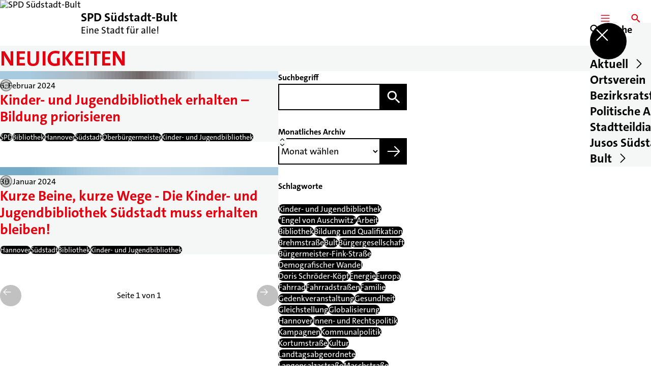

--- FILE ---
content_type: text/html; charset=UTF-8
request_url: https://spd-suedstadt-bult.de/meldungen/p4?tag=kinder-und-jugendbibliothek
body_size: 81052
content:
<!DOCTYPE html>
<html class="no-js t-spd-2023" lang="de">
<head>
  <meta charset="utf-8">
  <meta name="viewport" content="width=device-width, initial-scale=1.0">

  <title>Neuigkeiten - SPD Südstadt-Bult</title>

  <script>
    document.documentElement.className = document.documentElement.className.replace(/(\s|^)no-js(\s|$)/, '$1js$2');
  </script>

  <link href="https://spd-suedstadt-bult.de/assets/stylesheets/main.752d0a1414.css" rel="stylesheet">
  <link href="https://spd-suedstadt-bult.de/feed.rss" rel="alternate" type="application/rss+xml" title="RSS-Feed">
  <link href="https://spdlink.de/UOMdVrVxHd7a" rel="shortlink" type="text/html">
  <link href="https://spd-suedstadt-bult.de/meldungen" rel="canonical">

  <script type="module" src="https://spd-suedstadt-bult.de/assets/javascripts/main.84c069ab84.js" crossorigin></script>

  <meta property="og:description" content="">
  <meta property="og:image" content="https://spd-suedstadt-bult.de/_/social-media-preview/meldungen.jpg">
  <meta property="og:image:alt" content="Logo des SPD-Ortsvereins Hannover Südstadt-Bult">
  <meta property="og:image:height" content="630">
  <meta property="og:image:width" content="1200">
  <meta property="og:locale" content="de">
  <meta property="og:site_name" content="SPD Südstadt-Bult">
  <meta property="og:title" content="Neuigkeiten">
  <meta property="og:type" content="website">
  <meta property="og:url" content="https://spd-suedstadt-bult.de/meldungen">
  <meta name="robots" content="index, max-snippet:[120], max-image-preview:[large]">
  <meta name="twitter:card" content="summary_large_image">

</head>

<body id="top">
        <a class="skip-link" href="#content">Zum Inhalt springen</a>

    
    
    <div class="site" id="site">
        <div class="site__header" role="banner">
      
<div id="header" class="header header--left header--with-logo">
  <div class="header__inner">
          <div class="header__sender">
                  <a class="header__logo" href="https://spd-suedstadt-bult.de/">
            
            <img class="header__logo-img" src="https://spd-suedstadt-bult.de/_/uploads/spdOrtsvereinSuedstadtBult/SPD-Logo-Hannover-Suedstadt-Bult.png?w=180&amp;h=180&amp;fit=crop&amp;c=1&amp;s=d4a31520cd3d1392f0e158a5236fa4f1" srcset="https://spd-suedstadt-bult.de/_/uploads/spdOrtsvereinSuedstadtBult/SPD-Logo-Hannover-Suedstadt-Bult.png?w=0&amp;h=360&amp;fit=crop&amp;c=1&amp;s=5890134553c38671639f2fb643978224 2x" width="180" height="180" alt="SPD Südstadt-Bult">
          </a>
        
                            
          <div class="header__text">
                          <span class="header__title">SPD Südstadt-Bult</span>
            
                          <span class="header__subtitle">Eine Stadt für alle!</span>
                      </div>
              </div>
    
    <div class="header__actions">
              <div class="header__menu" role="navigation">
          <a id="header-open-menu" class="header__button" href="https://spd-suedstadt-bult.de/sitemap">
            <svg class="icon icon--menu header__button-icon" viewBox="0 0 200 200" aria-hidden="true"><use xlink:href="/assets/icons/icons.1b8bf5e959.svg#icon-menu"></use>
</svg>
            <span class="header__button-text">Menü</span>
          </a>

          
<div id="header-menu" class="menu" aria-label="Menü" aria-hidden="true" data-menu-trigger-id="header-open-menu">
  
  <div class="menu__backdrop" data-a11y-dialog-hide></div>

  <div class="menu__close">
    <button class="icon-button" type="button" title="Menü schließen" data-a11y-dialog-hide><span class="icon-button__icon">
      <span class="icon-button__icon-icon"><svg class="icon icon--cross" viewBox="0 0 200 200" aria-hidden="true"><use xlink:href="/assets/icons/icons.1b8bf5e959.svg#icon-cross"></use>
</svg></span></span></button>
  </div>

  <div class="menu__menu" role="document">
    <div class="menu__menu-outer">
      <div class="menu__menu-inner">
        <div class="menu__search">
          <button class="icon-button" type="button" data-a11y-dialog-hide data-overlay="header-search"><span class="icon-button__icon">
      <span class="icon-button__icon-icon"><svg class="icon icon--search" viewBox="0 0 200 200" aria-hidden="true"><use xlink:href="/assets/icons/icons.1b8bf5e959.svg#icon-search"></use>
</svg></span>&#65279;</span><span class="icon-button__text u-underline">Suche</span></button>
        </div>

        <ul class="menu__items">
                      <li class="menu__item">
                            
              <button class="icon-button menu__link" type="button" aria-haspopup="true" aria-expanded="false" aria-controls="header-menu-submenu-1" data-menu-open-submenu data-menu-level="1"><span class="icon-button__text u-underline">Aktuell</span><span class="icon-button__icon">&#65279;<span class="icon-button__icon-icon"><svg class="icon icon--caret-right" viewBox="0 0 200 200" aria-hidden="true"><use xlink:href="/assets/icons/icons.1b8bf5e959.svg#icon-caret-right"></use>
</svg></span>
    </span></button>

                                  <div class="menu__submenu" id="header-menu-submenu-1" hidden>
      <div class="menu__submenu-meta">
        <button class="icon-button" type="button" data-menu-close-submenu><span class="icon-button__icon">
      <span class="icon-button__icon-icon"><svg class="icon icon--arrow-left" viewBox="0 0 200 200" aria-hidden="true"><use xlink:href="/assets/icons/icons.1b8bf5e959.svg#icon-arrow-left"></use>
</svg></span>&#65279;</span><span class="icon-button__text u-underline">Zurück</span></button>

              </div>

      <ul class="menu__submenu-items" role="list">
                  <li class="menu__submenu-item">
                                                            
            
            <span class="menu__submenu-link menu__submenu-link--mobile">
              <a class="icon-button" href="https://spd-suedstadt-bult.de/meldungen" data-menu-level="2"><span class="icon-button__text u-underline">Nachrichten</span></a>
            </span>

            <span class="menu__submenu-link menu__submenu-link--desktop">
              <a class="link-tile link-tile--internal" href="https://spd-suedstadt-bult.de/meldungen" data-menu-level="2">
  
  <span class="link-tile__text u-underline">Nachrichten</span>
</a>
            </span>

                      </li>
                  <li class="menu__submenu-item">
                                                            
            
            <span class="menu__submenu-link menu__submenu-link--mobile">
              <a class="icon-button" href="https://spd-suedstadt-bult.de/termine" data-menu-level="2"><span class="icon-button__text u-underline">Termine</span></a>
            </span>

            <span class="menu__submenu-link menu__submenu-link--desktop">
              <a class="link-tile link-tile--internal" href="https://spd-suedstadt-bult.de/termine" data-menu-level="2">
  
  <span class="link-tile__text u-underline">Termine</span>
</a>
            </span>

                      </li>
                  <li class="menu__submenu-item">
                                                            
            
            <span class="menu__submenu-link menu__submenu-link--mobile">
              <a class="icon-button" href="https://spd-suedstadt-bult.de/hier-links" data-menu-level="2"><span class="icon-button__text u-underline">hier links...</span></a>
            </span>

            <span class="menu__submenu-link menu__submenu-link--desktop">
              <a class="link-tile link-tile--internal" href="https://spd-suedstadt-bult.de/hier-links" data-menu-level="2">
  
  <span class="link-tile__text u-underline">hier links...</span>
</a>
            </span>

                      </li>
              </ul>
    </div>
  
                          </li>
                      <li class="menu__item">
                            
              <button class="icon-button menu__link" type="button" aria-haspopup="true" aria-expanded="false" aria-controls="header-menu-submenu-2" data-menu-open-submenu data-menu-level="1"><span class="icon-button__text u-underline">Ortsverein</span><span class="icon-button__icon">&#65279;<span class="icon-button__icon-icon"><svg class="icon icon--caret-right" viewBox="0 0 200 200" aria-hidden="true"><use xlink:href="/assets/icons/icons.1b8bf5e959.svg#icon-caret-right"></use>
</svg></span>
    </span></button>

                                  <div class="menu__submenu" id="header-menu-submenu-2" hidden>
      <div class="menu__submenu-meta">
        <button class="icon-button" type="button" data-menu-close-submenu><span class="icon-button__icon">
      <span class="icon-button__icon-icon"><svg class="icon icon--arrow-left" viewBox="0 0 200 200" aria-hidden="true"><use xlink:href="/assets/icons/icons.1b8bf5e959.svg#icon-arrow-left"></use>
</svg></span>&#65279;</span><span class="icon-button__text u-underline">Zurück</span></button>

              </div>

      <ul class="menu__submenu-items" role="list">
                  <li class="menu__submenu-item">
                                                            
            
            <span class="menu__submenu-link menu__submenu-link--mobile">
              <a class="icon-button" href="https://spd-suedstadt-bult.de/ortsvereinsvorstand" data-menu-level="2"><span class="icon-button__text u-underline">Ortsvereinsvorstand</span></a>
            </span>

            <span class="menu__submenu-link menu__submenu-link--desktop">
              <a class="link-tile link-tile--internal" href="https://spd-suedstadt-bult.de/ortsvereinsvorstand" data-menu-level="2">
  
  <span class="link-tile__text u-underline">Ortsvereinsvorstand</span>
</a>
            </span>

                      </li>
                  <li class="menu__submenu-item">
                                                            
                                      
            <span class="menu__submenu-link menu__submenu-link--mobile">
              <button class="icon-button" type="button" data-menu-level="2" aria-haspopup="true" aria-expanded="false" aria-controls="header-menu-submenu-2-2" data-menu-open-submenu><span class="icon-button__text u-underline">Neumitglieder AG</span><span class="icon-button__icon">&#65279;<span class="icon-button__icon-icon"><svg class="icon icon--caret-right" viewBox="0 0 200 200" aria-hidden="true"><use xlink:href="/assets/icons/icons.1b8bf5e959.svg#icon-caret-right"></use>
</svg></span>
    </span></button>
            </span>

            <span class="menu__submenu-link menu__submenu-link--desktop">
              <button class="link-tile link-tile--" type="button" data-menu-level="2" aria-haspopup="true" aria-expanded="false" aria-controls="header-menu-submenu-2-2" data-menu-open-submenu>
  
  <span class="link-tile__text u-underline">Neumitglieder AG</span>
</button>
            </span>

                              <div class="menu__submenu" id="header-menu-submenu-2-2" hidden>
      <div class="menu__submenu-meta">
        <button class="icon-button" type="button" data-menu-close-submenu><span class="icon-button__icon">
      <span class="icon-button__icon-icon"><svg class="icon icon--arrow-left" viewBox="0 0 200 200" aria-hidden="true"><use xlink:href="/assets/icons/icons.1b8bf5e959.svg#icon-arrow-left"></use>
</svg></span>&#65279;</span><span class="icon-button__text u-underline">Zurück</span></button>

                  <div class="menu__breadcrumb">
            <ul class="menu__breadcrumb-items"><li class="menu__breadcrumb-item">Neumitglieder AG</li></ul>
          </div>
              </div>

      <ul class="menu__submenu-items" role="list">
                  <li class="menu__submenu-item">
                                                            
            
            <span class="menu__submenu-link menu__submenu-link--mobile">
              <a class="icon-button" href="https://spd-suedstadt-bult.de/mitglieder-ag" data-menu-level="3"><span class="icon-button__text u-underline">Übersicht</span></a>
            </span>

            <span class="menu__submenu-link menu__submenu-link--desktop">
              <a class="link-tile link-tile--internal" href="https://spd-suedstadt-bult.de/mitglieder-ag" data-menu-level="3">
  
  <span class="link-tile__text u-underline">Übersicht</span>
</a>
            </span>

                      </li>
                  <li class="menu__submenu-item">
                                                            
            
            <span class="menu__submenu-link menu__submenu-link--mobile">
              <a class="icon-button" href="https://spd-suedstadt-bult.de/mitglieder-ag/neumitglieder" data-menu-level="3"><span class="icon-button__text u-underline">Neumitglieder</span></a>
            </span>

            <span class="menu__submenu-link menu__submenu-link--desktop">
              <a class="link-tile link-tile--internal" href="https://spd-suedstadt-bult.de/mitglieder-ag/neumitglieder" data-menu-level="3">
  
  <span class="link-tile__text u-underline">Neumitglieder</span>
</a>
            </span>

                      </li>
              </ul>
    </div>
  
                      </li>
              </ul>
    </div>
  
                          </li>
                      <li class="menu__item">
                            
              <button class="icon-button menu__link" type="button" aria-haspopup="true" aria-expanded="false" aria-controls="header-menu-submenu-3" data-menu-open-submenu data-menu-level="1"><span class="icon-button__text u-underline">Bezirksratsfraktion</span><span class="icon-button__icon">&#65279;<span class="icon-button__icon-icon"><svg class="icon icon--caret-right" viewBox="0 0 200 200" aria-hidden="true"><use xlink:href="/assets/icons/icons.1b8bf5e959.svg#icon-caret-right"></use>
</svg></span>
    </span></button>

                                  <div class="menu__submenu" id="header-menu-submenu-3" hidden>
      <div class="menu__submenu-meta">
        <button class="icon-button" type="button" data-menu-close-submenu><span class="icon-button__icon">
      <span class="icon-button__icon-icon"><svg class="icon icon--arrow-left" viewBox="0 0 200 200" aria-hidden="true"><use xlink:href="/assets/icons/icons.1b8bf5e959.svg#icon-arrow-left"></use>
</svg></span>&#65279;</span><span class="icon-button__text u-underline">Zurück</span></button>

              </div>

      <ul class="menu__submenu-items" role="list">
                  <li class="menu__submenu-item">
                                                            
            
            <span class="menu__submenu-link menu__submenu-link--mobile">
              <a class="icon-button" href="https://spd-suedstadt-bult.de/bezirksratsfraktion" data-menu-level="2"><span class="icon-button__text u-underline">Übersicht</span></a>
            </span>

            <span class="menu__submenu-link menu__submenu-link--desktop">
              <a class="link-tile link-tile--internal" href="https://spd-suedstadt-bult.de/bezirksratsfraktion" data-menu-level="2">
  
  <span class="link-tile__text u-underline">Übersicht</span>
</a>
            </span>

                      </li>
                  <li class="menu__submenu-item">
                                                            
            
            <span class="menu__submenu-link menu__submenu-link--mobile">
              <a class="icon-button" href="https://spd-suedstadt-bult.de/bezirksratsfraktion/pressemitteilungen" data-menu-level="2"><span class="icon-button__text u-underline">Pressemitteilungen</span></a>
            </span>

            <span class="menu__submenu-link menu__submenu-link--desktop">
              <a class="link-tile link-tile--internal" href="https://spd-suedstadt-bult.de/bezirksratsfraktion/pressemitteilungen" data-menu-level="2">
  
  <span class="link-tile__text u-underline">Pressemitteilungen</span>
</a>
            </span>

                      </li>
                  <li class="menu__submenu-item">
                                                            
            
            <span class="menu__submenu-link menu__submenu-link--mobile">
              <a class="icon-button" href="https://spd-suedstadt-bult.de/bezirksratsfraktion/arbeitsschwerpunkte" data-menu-level="2"><span class="icon-button__text u-underline">Arbeitsschwerpunkte</span></a>
            </span>

            <span class="menu__submenu-link menu__submenu-link--desktop">
              <a class="link-tile link-tile--internal" href="https://spd-suedstadt-bult.de/bezirksratsfraktion/arbeitsschwerpunkte" data-menu-level="2">
  
  <span class="link-tile__text u-underline">Arbeitsschwerpunkte</span>
</a>
            </span>

                      </li>
              </ul>
    </div>
  
                          </li>
                      <li class="menu__item">
                            
              <button class="icon-button menu__link" type="button" aria-haspopup="true" aria-expanded="false" aria-controls="header-menu-submenu-4" data-menu-open-submenu data-menu-level="1"><span class="icon-button__text u-underline">Politische Arbeit</span><span class="icon-button__icon">&#65279;<span class="icon-button__icon-icon"><svg class="icon icon--caret-right" viewBox="0 0 200 200" aria-hidden="true"><use xlink:href="/assets/icons/icons.1b8bf5e959.svg#icon-caret-right"></use>
</svg></span>
    </span></button>

                                  <div class="menu__submenu" id="header-menu-submenu-4" hidden>
      <div class="menu__submenu-meta">
        <button class="icon-button" type="button" data-menu-close-submenu><span class="icon-button__icon">
      <span class="icon-button__icon-icon"><svg class="icon icon--arrow-left" viewBox="0 0 200 200" aria-hidden="true"><use xlink:href="/assets/icons/icons.1b8bf5e959.svg#icon-arrow-left"></use>
</svg></span>&#65279;</span><span class="icon-button__text u-underline">Zurück</span></button>

              </div>

      <ul class="menu__submenu-items" role="list">
                  <li class="menu__submenu-item">
                                                            
            
            <span class="menu__submenu-link menu__submenu-link--mobile">
              <a class="icon-button" href="https://spd-suedstadt-bult.de/ratsmitglieder" data-menu-level="2"><span class="icon-button__text u-underline">Ratsmitglieder</span></a>
            </span>

            <span class="menu__submenu-link menu__submenu-link--desktop">
              <a class="link-tile link-tile--internal" href="https://spd-suedstadt-bult.de/ratsmitglieder" data-menu-level="2">
  
  <span class="link-tile__text u-underline">Ratsmitglieder</span>
</a>
            </span>

                      </li>
                  <li class="menu__submenu-item">
                                                            
            
            <span class="menu__submenu-link menu__submenu-link--mobile">
              <a class="icon-button" href="https://spd-suedstadt-bult.de/regionsabgeordneter" data-menu-level="2"><span class="icon-button__text u-underline">Regionsabgeordneter</span></a>
            </span>

            <span class="menu__submenu-link menu__submenu-link--desktop">
              <a class="link-tile link-tile--internal" href="https://spd-suedstadt-bult.de/regionsabgeordneter" data-menu-level="2">
  
  <span class="link-tile__text u-underline">Regionsabgeordneter</span>
</a>
            </span>

                      </li>
                  <li class="menu__submenu-item">
                                                            
            
            <span class="menu__submenu-link menu__submenu-link--mobile">
              <a class="icon-button" href="https://adis-ahmetovic.de" target="_blank" rel="noopener noreferrer" data-menu-level="2"><span class="icon-button__text u-underline">Adis Ahmetović - Mitglied des Bundestages</span></a>
            </span>

            <span class="menu__submenu-link menu__submenu-link--desktop">
              <a class="link-tile link-tile--external" href="https://adis-ahmetovic.de" target="_blank" rel="noopener noreferrer" data-menu-level="2">
      <span class="link-tile__icon"><svg class="icon icon--external-link" viewBox="0 0 200 200" aria-hidden="true"><use xlink:href="/assets/icons/icons.1b8bf5e959.svg#icon-external-link"></use>
</svg></span>
  
  <span class="link-tile__text u-underline">Adis Ahmetović - Mitglied des Bundestages</span>
</a>
            </span>

                      </li>
                  <li class="menu__submenu-item">
                                                            
            
            <span class="menu__submenu-link menu__submenu-link--mobile">
              <a class="icon-button" href="https://bernd-lange.de" target="_blank" rel="noopener noreferrer" data-menu-level="2"><span class="icon-button__text u-underline">Bernd Lange - Mitglied des Europäischen Parlaments</span></a>
            </span>

            <span class="menu__submenu-link menu__submenu-link--desktop">
              <a class="link-tile link-tile--external" href="https://bernd-lange.de" target="_blank" rel="noopener noreferrer" data-menu-level="2">
      <span class="link-tile__icon"><svg class="icon icon--external-link" viewBox="0 0 200 200" aria-hidden="true"><use xlink:href="/assets/icons/icons.1b8bf5e959.svg#icon-external-link"></use>
</svg></span>
  
  <span class="link-tile__text u-underline">Bernd Lange - Mitglied des Europäischen Parlaments</span>
</a>
            </span>

                      </li>
                  <li class="menu__submenu-item">
                                                            
            
            <span class="menu__submenu-link menu__submenu-link--mobile">
              <a class="icon-button" href="https://stefan-politze.de" target="_blank" rel="noopener noreferrer" data-menu-level="2"><span class="icon-button__text u-underline">Stefan Politze - Mitglied des Landtages</span></a>
            </span>

            <span class="menu__submenu-link menu__submenu-link--desktop">
              <a class="link-tile link-tile--external" href="https://stefan-politze.de" target="_blank" rel="noopener noreferrer" data-menu-level="2">
      <span class="link-tile__icon"><svg class="icon icon--external-link" viewBox="0 0 200 200" aria-hidden="true"><use xlink:href="/assets/icons/icons.1b8bf5e959.svg#icon-external-link"></use>
</svg></span>
  
  <span class="link-tile__text u-underline">Stefan Politze - Mitglied des Landtages</span>
</a>
            </span>

                      </li>
                  <li class="menu__submenu-item">
                                                            
            
            <span class="menu__submenu-link menu__submenu-link--mobile">
              <a class="icon-button" href="https://schroeder-koepf.de" target="_blank" rel="noopener noreferrer" data-menu-level="2"><span class="icon-button__text u-underline">Doris Schröder-Köpf - Mitglied des Landtages</span></a>
            </span>

            <span class="menu__submenu-link menu__submenu-link--desktop">
              <a class="link-tile link-tile--external" href="https://schroeder-koepf.de" target="_blank" rel="noopener noreferrer" data-menu-level="2">
      <span class="link-tile__icon"><svg class="icon icon--external-link" viewBox="0 0 200 200" aria-hidden="true"><use xlink:href="/assets/icons/icons.1b8bf5e959.svg#icon-external-link"></use>
</svg></span>
  
  <span class="link-tile__text u-underline">Doris Schröder-Köpf - Mitglied des Landtages</span>
</a>
            </span>

                      </li>
              </ul>
    </div>
  
                          </li>
                      <li class="menu__item">
                            
              <a class="icon-button menu__link" href="https://spd-suedstadt-bult.de/stadtteildialog" data-menu-level="1"><span class="icon-button__text u-underline">Stadtteildialog</span></a>

                          </li>
                      <li class="menu__item">
                            
              <button class="icon-button menu__link" type="button" aria-haspopup="true" aria-expanded="false" aria-controls="header-menu-submenu-6" data-menu-open-submenu data-menu-level="1"><span class="icon-button__text u-underline">Jusos Südstadt-Bult</span><span class="icon-button__icon">&#65279;<span class="icon-button__icon-icon"><svg class="icon icon--caret-right" viewBox="0 0 200 200" aria-hidden="true"><use xlink:href="/assets/icons/icons.1b8bf5e959.svg#icon-caret-right"></use>
</svg></span>
    </span></button>

                                  <div class="menu__submenu" id="header-menu-submenu-6" hidden>
      <div class="menu__submenu-meta">
        <button class="icon-button" type="button" data-menu-close-submenu><span class="icon-button__icon">
      <span class="icon-button__icon-icon"><svg class="icon icon--arrow-left" viewBox="0 0 200 200" aria-hidden="true"><use xlink:href="/assets/icons/icons.1b8bf5e959.svg#icon-arrow-left"></use>
</svg></span>&#65279;</span><span class="icon-button__text u-underline">Zurück</span></button>

              </div>

      <ul class="menu__submenu-items" role="list">
                  <li class="menu__submenu-item">
                                                            
            
            <span class="menu__submenu-link menu__submenu-link--mobile">
              <a class="icon-button" href="https://spd-suedstadt-bult.de/jusos-suedstadt-bult" data-menu-level="2"><span class="icon-button__text u-underline">Übersicht</span></a>
            </span>

            <span class="menu__submenu-link menu__submenu-link--desktop">
              <a class="link-tile link-tile--internal" href="https://spd-suedstadt-bult.de/jusos-suedstadt-bult" data-menu-level="2">
  
  <span class="link-tile__text u-underline">Übersicht</span>
</a>
            </span>

                      </li>
                  <li class="menu__submenu-item">
                                                            
            
            <span class="menu__submenu-link menu__submenu-link--mobile">
              <a class="icon-button" href="https://spd-suedstadt-bult.de/jusos-suedstadt-bult/positionspapiere" data-menu-level="2"><span class="icon-button__text u-underline">Positionspapiere</span></a>
            </span>

            <span class="menu__submenu-link menu__submenu-link--desktop">
              <a class="link-tile link-tile--internal" href="https://spd-suedstadt-bult.de/jusos-suedstadt-bult/positionspapiere" data-menu-level="2">
  
  <span class="link-tile__text u-underline">Positionspapiere</span>
</a>
            </span>

                      </li>
                  <li class="menu__submenu-item">
                                                            
            
            <span class="menu__submenu-link menu__submenu-link--mobile">
              <a class="icon-button" href="https://spd-suedstadt-bult.de/jusos-suedstadt-bult/antifaschismus-1" data-menu-level="2"><span class="icon-button__text u-underline">Antifaschismus</span></a>
            </span>

            <span class="menu__submenu-link menu__submenu-link--desktop">
              <a class="link-tile link-tile--internal" href="https://spd-suedstadt-bult.de/jusos-suedstadt-bult/antifaschismus-1" data-menu-level="2">
  
  <span class="link-tile__text u-underline">Antifaschismus</span>
</a>
            </span>

                      </li>
                  <li class="menu__submenu-item">
                                                            
            
            <span class="menu__submenu-link menu__submenu-link--mobile">
              <a class="icon-button" href="https://spd-suedstadt-bult.de/jusos-suedstadt-bult/links-zu-anderen-juso-agen" data-menu-level="2"><span class="icon-button__text u-underline">Links zu anderen Juso-Agen</span></a>
            </span>

            <span class="menu__submenu-link menu__submenu-link--desktop">
              <a class="link-tile link-tile--internal" href="https://spd-suedstadt-bult.de/jusos-suedstadt-bult/links-zu-anderen-juso-agen" data-menu-level="2">
  
  <span class="link-tile__text u-underline">Links zu anderen Juso-Agen</span>
</a>
            </span>

                      </li>
              </ul>
    </div>
  
                          </li>
                  </ul>
      </div>
    </div>

      </div>
</div>
        </div>
      
              <div class="header__search" role="search">
          <a class="header__button" data-overlay="header-search" href="https://spd-suedstadt-bult.de/suche">
            <svg class="icon icon--search header__button-icon" viewBox="0 0 200 200" aria-hidden="true"><use xlink:href="/assets/icons/icons.1b8bf5e959.svg#icon-search"></use>
</svg>
            <span class="header__button-text">Suche</span>
          </a>

          

<div id="header-search" class="overlay search-overlay" aria-label="Suche" aria-hidden="true" data-overlay-destroy-after-close="false" data-overlay-redirect-after-close="false">
  <div class="overlay__backdrop" data-a11y-dialog-hide></div>

  <div class="overlay__overlay u-inverted" role="document">
    <div class="overlay__bar">
      
      <button class="icon-button overlay__close" type="button" title="Schließen" data-a11y-dialog-hide disabled><span class="icon-button__icon">
      <span class="icon-button__icon-icon"><svg class="icon icon--cross" viewBox="0 0 200 200" aria-hidden="true"><use xlink:href="/assets/icons/icons.1b8bf5e959.svg#icon-cross"></use>
</svg></span></span></button>
    </div>

    <div class="overlay__content">
                  <div class="search-overlay__form">
      
<form id="header-search-search" class="input-form" action="https://spd-suedstadt-bult.de/suche" method="get" enctype="multipart/form-data" accept-charset="utf-8" data-hx-post="https://spd-suedstadt-bult.de/actions/_spdplus/search/render" data-hx-trigger="keyup changed delay:0.2s throttle:0.4s from:(find input)" data-hx-select=".search-overlay__content" data-hx-target=".search-overlay__content" data-hx-swap="innerHTML" data-hx-indicator="closest .search-overlay" data-hx-vals="{&quot;SPDPLUS_CSRF_TOKEN&quot;:&quot;dDAlZAh-lz-QHLCNYYcK9iFXgC8s-F-GqVOYiyzLTYh9P5Q-1_EvtyJfQjxsOrpR4mTe2RbjZphCPLZJFL8pwPoX0Lwah33_J3rHB6TBRoM=&quot;}">
  
  
  

  
  <div class="input-form__field">
    

<div id="header-search-search-field" class="field">
      <label class="field__label u-hidden-visually" for="header-search-search-field-control">
      <span class="label">Suchbegriff</span>
    </label>
  
  
  
  
      <div class="field__controls field__controls--stacked">
              <div class="field__control">
          <div class="input">
        <input class="input__input input__input--search" id="header-search-search-field-control" name="q" type="search" />

    </div>
        </div>
          </div>
  
  
  </div>
  </div>

  <div class="input-form__button">
    
<button class="button" type="submit" title="Suchen">
      <span class="button__icon">
      <svg class="icon icon--search" viewBox="0 0 200 200" aria-hidden="true"><use xlink:href="/assets/icons/icons.1b8bf5e959.svg#icon-search"></use>
</svg>    </span>
  
  
  </button>
  </div>
</form>
    </div>

    <div class="search-overlay__content">
      
      <div class="loading search-overlay__loading"></div>
    </div>
  
          </div>
  </div>
</div>
        </div>
          </div>
  </div>
</div>
    </div>

        <main id="content" class="site__content">
              <div id="p2508066" lang="de" class="page">
  
      <div class="page__header">
      
      <div class="page__head">
        <div class="page__heading">
                      <div class="page__headline">
              <h1 class="headline"><span class="headline__text">Neuigkeiten</span></h1>
            </div>
          
          
                  </div>

              </div>
    </div>
  
  <div class="page__inner">
    
    <div class="page__readspeaker rs_skip rs_preserve" hidden>
      <div id="readspeaker_button1" class="rsbtn">
        
        <a rel="nofollow" class="rsbtn_play" accesskey="L" title="Um den Text anzuh&ouml;ren, verwenden Sie bitte ReadSpeaker webReader" href="https://app-eu.readspeaker.com/cgi-bin/rsent?customerid=11021&amp;lang=de&amp;readid=p2508066&amp;url=https%3A//spd-suedstadt-bult.de/meldungen">
          <span class="rsbtn_left rsimg rspart"><span class="rsbtn_text"><span>Vorlesen</span></span></span>
          <span class="rsbtn_right rsimg rsplay rspart"></span>
        </a>
      </div>
    </div>

    <div class="page__content">
      <div class="page__blocks">
                                      
                    <div id="c8756596" class="page__block page__block--feature" data-block-type="archive" data-block-theme="transparent">
                          



    






    
    
  

  
        
<div id="c8756596-archive" class="archive">
  
  
          <div class="archive__content">
      
              <div class="archive__teasers">
                      <div class="archive__teaser">
              <article class="teaser teaser--image">
  
  <div class="teaser__inner">
          <div class="teaser__image">
        <picture class="image" style="background-image: url([data-uri])">
  <img class="image__img" src="https://spd-suedstadt-bult.de/_/uploads/spdOrtsvereinSuedstadtBult/01_Persoenlicheiten/Y80_7303_Petra_Adolph_OV_Suedstadt-Bult_Internet_2021-07-25-225150_mtne_2024-02-21-222708_awhx.jpg?w=785&amp;h=440&amp;fit=crop&amp;c=1&amp;s=ad59258afeb9e921bc4f673c00b9e72e" srcset="https://spd-suedstadt-bult.de/_/uploads/spdOrtsvereinSuedstadtBult/01_Persoenlicheiten/Y80_7303_Petra_Adolph_OV_Suedstadt-Bult_Internet_2021-07-25-225150_mtne_2024-02-21-222708_awhx.jpg?w=1570&amp;h=880&amp;fit=crop&amp;c=1&amp;s=b49de40b0563acd17afd35aed99a3f87 2x" width="785" height="440" alt="Y80 7303 Petra Adolph OV Suedstadt Bult Internet 2021 07 25 225150 mtne" loading="lazy" />
</picture>

                  <div class="teaser__copyright">
            
<div class="copyright">
      <button class="copyright__button" type="button" title="Bildrechte" aria-pressed="false">
      <svg class="icon icon--copyright" viewBox="0 0 200 200" aria-hidden="true"><use xlink:href="/assets/icons/icons.1b8bf5e959.svg#icon-copyright"></use>
</svg>    </button>

    <div class="copyright__tooltip u-tooltip" tabindex="0" role="tooltip" hidden data-floating-placements="left,right">
      <span class="copyright__tooltip-text">Blickpunkt Photodesign Bödeker</span>
    </div>
  </div>
          </div>
              </div>
    
    <div class="teaser__content">
              <div class="teaser__meta">
                      <time class="teaser__date" datetime="2024-02-06">6. Februar 2024</time>
          
                  </div>
      
                      
        <a class="teaser__headline u-overlay-link" href="https://spd-suedstadt-bult.de/meldungen/kinder-und-jugendbibliothek-erhalten-bildung-priorisieren">
          <h2 class="headline"><span class="headline__text u-underline">Kinder- und Jugendbibliothek erhalten – Bildung priorisieren</span></h2>
        </a>
      
      
      
              <div class="teaser__tags">
          <div class="tags">
  
  <ul class="tags__tags" role="list">
          <li class="tags__tag">
        <p class="tag">
  SPD
</p>
      </li>
          <li class="tags__tag">
        <p class="tag">
  Bibliothek
</p>
      </li>
          <li class="tags__tag">
        <p class="tag">
  Hannover
</p>
      </li>
          <li class="tags__tag">
        <p class="tag">
  Südstadt
</p>
      </li>
          <li class="tags__tag">
        <p class="tag">
  Oberbürgermeister
</p>
      </li>
          <li class="tags__tag">
        <p class="tag">
  Kinder- und Jugendbibliothek
</p>
      </li>
      </ul>
</div>
        </div>
          </div>
  </div>
</article>
            </div>
                      <div class="archive__teaser">
              <article class="teaser teaser--image">
  
  <div class="teaser__inner">
          <div class="teaser__image">
        <picture class="image" style="background-image: url([data-uri])">
  <img class="image__img" src="https://spd-suedstadt-bult.de/_/uploads/spdOrtsvereinSuedstadtBult/01_Persoenlicheiten/Y80_2076_Lothar_Pollaehne_OV_Suedstadt-Bult_Internet.jpg?w=785&amp;h=440&amp;fit=crop&amp;c=1&amp;s=163d5905af881ba4674ba7b449915005" srcset="https://spd-suedstadt-bult.de/_/uploads/spdOrtsvereinSuedstadtBult/01_Persoenlicheiten/Y80_2076_Lothar_Pollaehne_OV_Suedstadt-Bult_Internet.jpg?w=1335&amp;h=748&amp;fit=crop&amp;c=1&amp;s=ede7c4036af8ae83eadd0a03475d2f45 2x" width="785" height="440" alt="Lothar Pollähne" loading="lazy" />
</picture>

                  <div class="teaser__copyright">
            
<div class="copyright">
      <button class="copyright__button" type="button" title="Bildrechte" aria-pressed="false">
      <svg class="icon icon--copyright" viewBox="0 0 200 200" aria-hidden="true"><use xlink:href="/assets/icons/icons.1b8bf5e959.svg#icon-copyright"></use>
</svg>    </button>

    <div class="copyright__tooltip u-tooltip" tabindex="0" role="tooltip" hidden data-floating-placements="left,right">
      <span class="copyright__tooltip-text">© Blickpunkt Photodesign, Bödeker</span>
    </div>
  </div>
          </div>
              </div>
    
    <div class="teaser__content">
              <div class="teaser__meta">
                      <time class="teaser__date" datetime="2024-01-30">30. Januar 2024</time>
          
                  </div>
      
                      
        <a class="teaser__headline u-overlay-link" href="https://spd-suedstadt-bult.de/meldungen/kurze-beine-kurze-wege-die-kinder-und-jugendbibliothek-suedstadt-muss-erhalten-bleiben">
          <h2 class="headline"><span class="headline__text u-underline">Kurze Beine, kurze Wege  - Die Kinder- und Jugendbibliothek Südstadt muss erhalten bleiben!</span></h2>
        </a>
      
      
      
              <div class="teaser__tags">
          <div class="tags">
  
  <ul class="tags__tags" role="list">
          <li class="tags__tag">
        <p class="tag">
  Hannover
</p>
      </li>
          <li class="tags__tag">
        <p class="tag">
  Südstadt
</p>
      </li>
          <li class="tags__tag">
        <p class="tag">
  Bibliothek
</p>
      </li>
          <li class="tags__tag">
        <p class="tag">
  Kinder- und Jugendbibliothek
</p>
      </li>
      </ul>
</div>
        </div>
          </div>
  </div>
</article>
            </div>
                  </div>
      
              <div class="archive__pagination">
          <div id="pagination-92359-21787" class="pagination">
  <div class="pagination__button">
    <button class="icon-button" type="button" title="Vorherige Seite" disabled><span class="icon-button__icon">
      <span class="icon-button__icon-icon"><svg class="icon icon--arrow-left" viewBox="0 0 200 200" aria-hidden="true"><use xlink:href="/assets/icons/icons.1b8bf5e959.svg#icon-arrow-left"></use>
</svg></span></span></button>
  </div>

  <div class="pagination__current">Seite 1 von 1</div>

  <div class="pagination__button">
    <button class="icon-button" type="button" title="Nächste Seite" disabled><span class="icon-button__icon">
      <span class="icon-button__icon-icon"><svg class="icon icon--arrow-right" viewBox="0 0 200 200" aria-hidden="true"><use xlink:href="/assets/icons/icons.1b8bf5e959.svg#icon-arrow-right"></use>
</svg></span></span></button>
  </div>
</div>
        </div>
          </div>
  
        <div class="archive__sidebar">
      
              <div class="archive__filters">
                      <div class="archive__filter">
                                
<form id="c8756596-archive-filter-1" class="input-form" action="#c8756596" method="get" enctype="multipart/form-data" accept-charset="utf-8">
  
  
  

      
      <input type="hidden" name="tag" value="kinder-und-jugendbibliothek">
      
      <input type="hidden" name="sort" value="score">
      <input type="hidden" name="types[]" value="news">
      <input type="hidden" name="view" value="all">
      <input type="hidden" name="period" value="*">
  
  <div class="input-form__field">
    

<div id="c8756596-archive-filter-1-field" class="field">
      <label class="field__label" for="c8756596-archive-filter-1-field-control">
      <span class="label">Suchbegriff</span>
    </label>
  
  
  
  
      <div class="field__controls field__controls--stacked">
              <div class="field__control">
          <div class="input">
        <input class="input__input input__input--search" id="c8756596-archive-filter-1-field-control" name="q" value="" type="search" />

    </div>
        </div>
          </div>
  
  
  </div>
  </div>

  <div class="input-form__button">
    
<button class="button" type="submit" title="Suchen">
      <span class="button__icon">
      <svg class="icon icon--search" viewBox="0 0 200 200" aria-hidden="true"><use xlink:href="/assets/icons/icons.1b8bf5e959.svg#icon-search"></use>
</svg>    </span>
  
  
  </button>
  </div>
</form>

                            </div>
                      <div class="archive__filter">
                                
<form id="c8756596-archive-filter-2" class="input-form" action="#c8756596" method="get" enctype="multipart/form-data" accept-charset="utf-8">
  
  
  

      
      <input type="hidden" name="tag" value="kinder-und-jugendbibliothek">
      
      <input type="hidden" name="sort" value="score">
      <input type="hidden" name="types[]" value="news">
      <input type="hidden" name="view" value="all">
      <input type="hidden" name="period" value="*">
  
  <div class="input-form__field">
    

<div id="c8756596-archive-filter-2-field" class="field">
      <label class="field__label" for="c8756596-archive-filter-2-field-control">
      <span class="label">Monatliches Archiv</span>
    </label>
  
  
  
  
      <div class="field__controls field__controls--stacked">
              <div class="field__control">
          <div class="input">
        <select class="input__input input__input--select" id="c8756596-archive-filter-2-field-control" name="month">
                  <option class="input__option input__option--reset" value="">Monat wählen</option>
                              <option class="input__option" value="01-2026">Januar 2026 (1)</option>
                                        <option class="input__option" value="08-2025">August 2025 (1)</option>
                                        <option class="input__option" value="05-2025">Mai 2025 (1)</option>
                                        <option class="input__option" value="09-2024">September 2024 (1)</option>
                                        <option class="input__option" value="07-2024">Juli 2024 (1)</option>
                                        <option class="input__option" value="02-2024">Februar 2024 (2)</option>
                                        <option class="input__option" value="01-2024">Januar 2024 (1)</option>
                                        <option class="input__option" value="11-2023">November 2023 (1)</option>
                                        <option class="input__option" value="04-2023">April 2023 (1)</option>
                                        <option class="input__option" value="09-2022">September 2022 (2)</option>
                                        <option class="input__option" value="08-2022">August 2022 (1)</option>
                                        <option class="input__option" value="03-2022">März 2022 (1)</option>
                                        <option class="input__option" value="02-2022">Februar 2022 (2)</option>
                                        <option class="input__option" value="12-2021">Dezember 2021 (1)</option>
                                        <option class="input__option" value="11-2021">November 2021 (1)</option>
                                        <option class="input__option" value="10-2021">Oktober 2021 (2)</option>
                                        <option class="input__option" value="08-2021">August 2021 (1)</option>
                                        <option class="input__option" value="07-2021">Juli 2021 (2)</option>
                                        <option class="input__option" value="06-2021">Juni 2021 (6)</option>
                                        <option class="input__option" value="05-2021">Mai 2021 (2)</option>
                                        <option class="input__option" value="04-2021">April 2021 (1)</option>
                                        <option class="input__option" value="03-2021">März 2021 (3)</option>
                                        <option class="input__option" value="02-2021">Februar 2021 (2)</option>
                                        <option class="input__option" value="01-2021">Januar 2021 (3)</option>
                                        <option class="input__option" value="11-2020">November 2020 (1)</option>
                                        <option class="input__option" value="10-2020">Oktober 2020 (2)</option>
                                        <option class="input__option" value="06-2020">Juni 2020 (2)</option>
                                        <option class="input__option" value="05-2020">Mai 2020 (2)</option>
                                        <option class="input__option" value="04-2020">April 2020 (5)</option>
                                        <option class="input__option" value="03-2020">März 2020 (1)</option>
                                        <option class="input__option" value="11-2019">November 2019 (2)</option>
                                        <option class="input__option" value="09-2019">September 2019 (2)</option>
                                        <option class="input__option" value="08-2019">August 2019 (4)</option>
                                        <option class="input__option" value="07-2019">Juli 2019 (3)</option>
                                        <option class="input__option" value="06-2019">Juni 2019 (1)</option>
                                        <option class="input__option" value="05-2019">Mai 2019 (2)</option>
                                        <option class="input__option" value="04-2019">April 2019 (2)</option>
                                        <option class="input__option" value="03-2019">März 2019 (1)</option>
                                        <option class="input__option" value="02-2019">Februar 2019 (4)</option>
                                        <option class="input__option" value="01-2019">Januar 2019 (2)</option>
                                        <option class="input__option" value="12-2018">Dezember 2018 (3)</option>
                                        <option class="input__option" value="11-2018">November 2018 (5)</option>
                                        <option class="input__option" value="09-2018">September 2018 (1)</option>
                                        <option class="input__option" value="08-2018">August 2018 (1)</option>
                                        <option class="input__option" value="07-2018">Juli 2018 (1)</option>
                                        <option class="input__option" value="05-2018">Mai 2018 (3)</option>
                                        <option class="input__option" value="04-2018">April 2018 (1)</option>
                                        <option class="input__option" value="03-2018">März 2018 (8)</option>
                                        <option class="input__option" value="02-2018">Februar 2018 (1)</option>
                                        <option class="input__option" value="01-2018">Januar 2018 (3)</option>
                                        <option class="input__option" value="12-2017">Dezember 2017 (2)</option>
                                        <option class="input__option" value="11-2017">November 2017 (1)</option>
                                        <option class="input__option" value="10-2017">Oktober 2017 (9)</option>
                                        <option class="input__option" value="09-2017">September 2017 (9)</option>
                                        <option class="input__option" value="08-2017">August 2017 (3)</option>
                                        <option class="input__option" value="07-2017">Juli 2017 (2)</option>
                                        <option class="input__option" value="06-2017">Juni 2017 (1)</option>
                                        <option class="input__option" value="05-2017">Mai 2017 (2)</option>
                                        <option class="input__option" value="04-2017">April 2017 (3)</option>
                                        <option class="input__option" value="03-2017">März 2017 (12)</option>
                                        <option class="input__option" value="02-2017">Februar 2017 (4)</option>
                                        <option class="input__option" value="01-2017">Januar 2017 (4)</option>
                                        <option class="input__option" value="12-2016">Dezember 2016 (2)</option>
                                        <option class="input__option" value="11-2016">November 2016 (7)</option>
                                        <option class="input__option" value="10-2016">Oktober 2016 (4)</option>
                                        <option class="input__option" value="09-2016">September 2016 (4)</option>
                                        <option class="input__option" value="08-2016">August 2016 (14)</option>
                                        <option class="input__option" value="07-2016">Juli 2016 (6)</option>
                                        <option class="input__option" value="06-2016">Juni 2016 (7)</option>
                                        <option class="input__option" value="05-2016">Mai 2016 (10)</option>
                                        <option class="input__option" value="04-2016">April 2016 (4)</option>
                                        <option class="input__option" value="03-2016">März 2016 (9)</option>
                                        <option class="input__option" value="02-2016">Februar 2016 (3)</option>
                                        <option class="input__option" value="01-2016">Januar 2016 (6)</option>
                                        <option class="input__option" value="12-2015">Dezember 2015 (8)</option>
                                        <option class="input__option" value="11-2015">November 2015 (5)</option>
                                        <option class="input__option" value="10-2015">Oktober 2015 (9)</option>
                                        <option class="input__option" value="09-2015">September 2015 (7)</option>
                                        <option class="input__option" value="08-2015">August 2015 (5)</option>
                                        <option class="input__option" value="07-2015">Juli 2015 (10)</option>
                                        <option class="input__option" value="06-2015">Juni 2015 (9)</option>
                                        <option class="input__option" value="05-2015">Mai 2015 (5)</option>
                                        <option class="input__option" value="04-2015">April 2015 (1)</option>
                                        <option class="input__option" value="03-2015">März 2015 (13)</option>
                                        <option class="input__option" value="02-2015">Februar 2015 (10)</option>
                                        <option class="input__option" value="01-2015">Januar 2015 (4)</option>
                                        <option class="input__option" value="12-2014">Dezember 2014 (3)</option>
                                        <option class="input__option" value="11-2014">November 2014 (4)</option>
                                        <option class="input__option" value="10-2014">Oktober 2014 (1)</option>
                                        <option class="input__option" value="09-2014">September 2014 (6)</option>
                                        <option class="input__option" value="07-2014">Juli 2014 (6)</option>
                                        <option class="input__option" value="06-2014">Juni 2014 (8)</option>
                                        <option class="input__option" value="05-2014">Mai 2014 (8)</option>
                                        <option class="input__option" value="04-2014">April 2014 (4)</option>
                                        <option class="input__option" value="03-2014">März 2014 (5)</option>
                                        <option class="input__option" value="02-2014">Februar 2014 (5)</option>
                                        <option class="input__option" value="01-2014">Januar 2014 (10)</option>
                                        <option class="input__option" value="12-2013">Dezember 2013 (6)</option>
                                        <option class="input__option" value="11-2013">November 2013 (7)</option>
                                        <option class="input__option" value="10-2013">Oktober 2013 (5)</option>
                                        <option class="input__option" value="09-2013">September 2013 (7)</option>
                                        <option class="input__option" value="08-2013">August 2013 (8)</option>
                                        <option class="input__option" value="07-2013">Juli 2013 (1)</option>
                                        <option class="input__option" value="06-2013">Juni 2013 (11)</option>
                                        <option class="input__option" value="05-2013">Mai 2013 (2)</option>
                                        <option class="input__option" value="04-2013">April 2013 (5)</option>
                                        <option class="input__option" value="03-2013">März 2013 (4)</option>
                                        <option class="input__option" value="02-2013">Februar 2013 (4)</option>
                                        <option class="input__option" value="01-2013">Januar 2013 (9)</option>
                                        <option class="input__option" value="12-2012">Dezember 2012 (8)</option>
                                        <option class="input__option" value="11-2012">November 2012 (6)</option>
                                        <option class="input__option" value="10-2012">Oktober 2012 (2)</option>
                                        <option class="input__option" value="09-2012">September 2012 (6)</option>
                                        <option class="input__option" value="08-2012">August 2012 (5)</option>
                                        <option class="input__option" value="07-2012">Juli 2012 (4)</option>
                                        <option class="input__option" value="06-2012">Juni 2012 (7)</option>
                                        <option class="input__option" value="05-2012">Mai 2012 (5)</option>
                                        <option class="input__option" value="04-2012">April 2012 (2)</option>
                                        <option class="input__option" value="03-2012">März 2012 (5)</option>
                                        <option class="input__option" value="02-2012">Februar 2012 (1)</option>
                                        <option class="input__option" value="01-2012">Januar 2012 (5)</option>
                                        <option class="input__option" value="12-2011">Dezember 2011 (5)</option>
                                        <option class="input__option" value="11-2011">November 2011 (6)</option>
                                        <option class="input__option" value="10-2011">Oktober 2011 (2)</option>
                                        <option class="input__option" value="09-2011">September 2011 (2)</option>
                                        <option class="input__option" value="08-2011">August 2011 (3)</option>
                                        <option class="input__option" value="07-2011">Juli 2011 (9)</option>
                                        <option class="input__option" value="06-2011">Juni 2011 (6)</option>
                                        <option class="input__option" value="05-2011">Mai 2011 (7)</option>
                                        <option class="input__option" value="04-2011">April 2011 (8)</option>
                                        <option class="input__option" value="03-2011">März 2011 (10)</option>
                                        <option class="input__option" value="02-2011">Februar 2011 (8)</option>
                                        <option class="input__option" value="01-2011">Januar 2011 (7)</option>
                                        <option class="input__option" value="12-2010">Dezember 2010 (1)</option>
                                        <option class="input__option" value="11-2010">November 2010 (10)</option>
                                        <option class="input__option" value="10-2010">Oktober 2010 (3)</option>
                                        <option class="input__option" value="09-2010">September 2010 (10)</option>
                                        <option class="input__option" value="08-2010">August 2010 (9)</option>
                                        <option class="input__option" value="07-2010">Juli 2010 (8)</option>
                                        <option class="input__option" value="06-2010">Juni 2010 (8)</option>
                                        <option class="input__option" value="05-2010">Mai 2010 (11)</option>
                                        <option class="input__option" value="04-2010">April 2010 (3)</option>
                                        <option class="input__option" value="03-2010">März 2010 (9)</option>
                                        <option class="input__option" value="02-2010">Februar 2010 (10)</option>
                                        <option class="input__option" value="01-2010">Januar 2010 (6)</option>
                                        <option class="input__option" value="12-2009">Dezember 2009 (3)</option>
                                        <option class="input__option" value="11-2009">November 2009 (3)</option>
                                        <option class="input__option" value="10-2009">Oktober 2009 (2)</option>
                                        <option class="input__option" value="09-2009">September 2009 (7)</option>
                                        <option class="input__option" value="08-2009">August 2009 (4)</option>
                                        <option class="input__option" value="07-2009">Juli 2009 (2)</option>
                                        <option class="input__option" value="06-2009">Juni 2009 (3)</option>
                                        <option class="input__option" value="05-2009">Mai 2009 (5)</option>
                                        <option class="input__option" value="04-2009">April 2009 (4)</option>
                                        <option class="input__option" value="03-2009">März 2009 (5)</option>
                                        <option class="input__option" value="02-2009">Februar 2009 (8)</option>
                                        <option class="input__option" value="01-2009">Januar 2009 (8)</option>
                                        <option class="input__option" value="12-2008">Dezember 2008 (4)</option>
                                        <option class="input__option" value="11-2008">November 2008 (7)</option>
                                        <option class="input__option" value="10-2008">Oktober 2008 (3)</option>
                                        <option class="input__option" value="09-2008">September 2008 (3)</option>
                                        <option class="input__option" value="08-2008">August 2008 (5)</option>
                                        <option class="input__option" value="07-2008">Juli 2008 (8)</option>
                                        <option class="input__option" value="06-2008">Juni 2008 (6)</option>
                                        <option class="input__option" value="05-2008">Mai 2008 (5)</option>
                                        <option class="input__option" value="04-2008">April 2008 (4)</option>
                                        <option class="input__option" value="03-2008">März 2008 (7)</option>
                                        <option class="input__option" value="02-2008">Februar 2008 (1)</option>
                                        <option class="input__option" value="01-2008">Januar 2008 (2)</option>
                                        <option class="input__option" value="12-2007">Dezember 2007 (6)</option>
                                        <option class="input__option" value="11-2007">November 2007 (3)</option>
                                        <option class="input__option" value="10-2007">Oktober 2007 (3)</option>
                                        <option class="input__option" value="09-2007">September 2007 (3)</option>
                                        <option class="input__option" value="08-2007">August 2007 (2)</option>
                                        <option class="input__option" value="07-2007">Juli 2007 (3)</option>
                                        <option class="input__option" value="05-2007">Mai 2007 (1)</option>
                                        <option class="input__option" value="04-2007">April 2007 (1)</option>
                                        <option class="input__option" value="03-2007">März 2007 (1)</option>
                                        <option class="input__option" value="01-2007">Januar 2007 (1)</option>
                                        <option class="input__option" value="11-2006">November 2006 (2)</option>
                                        <option class="input__option" value="09-2006">September 2006 (3)</option>
                                        <option class="input__option" value="08-2006">August 2006 (1)</option>
                        </select>        <div class="input__icon input__icon--select">
          <svg class="icon icon--caret-up-down" viewBox="0 0 200 200" aria-hidden="true"><use xlink:href="/assets/icons/icons.1b8bf5e959.svg#icon-caret-up-down"></use>
</svg>        </div>
      </div>
        </div>
          </div>
  
  
  </div>
  </div>

  <div class="input-form__button">
    
<button class="button" type="submit" title="Absenden">
      <span class="button__icon">
      <svg class="icon icon--arrow-right" viewBox="0 0 200 200" aria-hidden="true"><use xlink:href="/assets/icons/icons.1b8bf5e959.svg#icon-arrow-right"></use>
</svg>    </span>
  
  
  </button>
  </div>
</form>

                            </div>
                      <div class="archive__filter">
                                <div class="tags">
      <div class="tags__label">
      <span class="label">Schlagworte</span>
    </div>
  
  <ul class="tags__tags" role="list">
          <li class="tags__tag">
        <a class="tag u-underline" href="/meldungen/p4?tag=kinder-und-jugendbibliothek#c8756596" aria-current="true">
  Kinder- und Jugendbibliothek
</a>
      </li>
          <li class="tags__tag">
        <a class="tag u-underline" href="/meldungen/p4?tag=engel-von-auschwitz#c8756596">
  &quot;Engel von Auschwitz&quot;
</a>
      </li>
          <li class="tags__tag">
        <a class="tag u-underline" href="/meldungen/p4?tag=arbeit#c8756596">
  Arbeit
</a>
      </li>
          <li class="tags__tag">
        <a class="tag u-underline" href="/meldungen/p4?tag=bibliothek#c8756596">
  Bibliothek
</a>
      </li>
          <li class="tags__tag">
        <a class="tag u-underline" href="/meldungen/p4?tag=bildung-und-qualifikation#c8756596">
  Bildung und Qualifikation
</a>
      </li>
          <li class="tags__tag">
        <a class="tag u-underline" href="/meldungen/p4?tag=brehmstrasse#c8756596">
  Brehmstraße
</a>
      </li>
          <li class="tags__tag">
        <a class="tag u-underline" href="/meldungen/p4?tag=bult#c8756596">
  Bult
</a>
      </li>
          <li class="tags__tag">
        <a class="tag u-underline" href="/meldungen/p4?tag=buergergesellschaft#c8756596">
  Bürgergesellschaft
</a>
      </li>
          <li class="tags__tag">
        <a class="tag u-underline" href="/meldungen/p4?tag=buergermeister-fink-strasse#c8756596">
  Bürgermeister-Fink-Straße
</a>
      </li>
          <li class="tags__tag">
        <a class="tag u-underline" href="/meldungen/p4?tag=demografischer-wandel#c8756596">
  Demografischer Wandel
</a>
      </li>
          <li class="tags__tag">
        <a class="tag u-underline" href="/meldungen/p4?tag=doris-schroeder-koepf#c8756596">
  Doris Schröder-Köpf
</a>
      </li>
          <li class="tags__tag">
        <a class="tag u-underline" href="/meldungen/p4?tag=energie#c8756596">
  Energie
</a>
      </li>
          <li class="tags__tag">
        <a class="tag u-underline" href="/meldungen/p4?tag=europa#c8756596">
  Europa
</a>
      </li>
          <li class="tags__tag">
        <a class="tag u-underline" href="/meldungen/p4?tag=fahrrad#c8756596">
  Fahrrad
</a>
      </li>
          <li class="tags__tag">
        <a class="tag u-underline" href="/meldungen/p4?tag=fahrradstrassen#c8756596">
  Fahrradstraßen
</a>
      </li>
          <li class="tags__tag">
        <a class="tag u-underline" href="/meldungen/p4?tag=familie#c8756596">
  Familie
</a>
      </li>
          <li class="tags__tag">
        <a class="tag u-underline" href="/meldungen/p4?tag=gedenkveranstaltung#c8756596">
  Gedenkveranstaltung
</a>
      </li>
          <li class="tags__tag">
        <a class="tag u-underline" href="/meldungen/p4?tag=gesundheit#c8756596">
  Gesundheit
</a>
      </li>
          <li class="tags__tag">
        <a class="tag u-underline" href="/meldungen/p4?tag=gleichstellung#c8756596">
  Gleichstellung
</a>
      </li>
          <li class="tags__tag">
        <a class="tag u-underline" href="/meldungen/p4?tag=globalisierung#c8756596">
  Globalisierung
</a>
      </li>
          <li class="tags__tag">
        <a class="tag u-underline" href="/meldungen/p4?tag=hannover#c8756596">
  Hannover
</a>
      </li>
          <li class="tags__tag">
        <a class="tag u-underline" href="/meldungen/p4?tag=innen-und-rechtspolitik#c8756596">
  Innen- und Rechtspolitik
</a>
      </li>
          <li class="tags__tag">
        <a class="tag u-underline" href="/meldungen/p4?tag=kampagnen#c8756596">
  Kampagnen
</a>
      </li>
          <li class="tags__tag">
        <a class="tag u-underline" href="/meldungen/p4?tag=kommunalpolitik#c8756596">
  Kommunalpolitik
</a>
      </li>
          <li class="tags__tag">
        <a class="tag u-underline" href="/meldungen/p4?tag=kortumstrasse#c8756596">
  Kortumstraße
</a>
      </li>
          <li class="tags__tag">
        <a class="tag u-underline" href="/meldungen/p4?tag=kultur#c8756596">
  Kultur
</a>
      </li>
          <li class="tags__tag">
        <a class="tag u-underline" href="/meldungen/p4?tag=landtagsabgeordnete#c8756596">
  Landtagsabgeordnete
</a>
      </li>
          <li class="tags__tag">
        <a class="tag u-underline" href="/meldungen/p4?tag=langensalzastrasse#c8756596">
  Langensalzastraße
</a>
      </li>
          <li class="tags__tag">
        <a class="tag u-underline" href="/meldungen/p4?tag=maschstrasse#c8756596">
  Maschstraße
</a>
      </li>
          <li class="tags__tag">
        <a class="tag u-underline" href="/meldungen/p4?tag=menschenrechte#c8756596">
  Menschenrechte
</a>
      </li>
          <li class="tags__tag">
        <a class="tag u-underline" href="/meldungen/p4?tag=menschingstrasse#c8756596">
  Menschingstraße
</a>
      </li>
          <li class="tags__tag">
        <a class="tag u-underline" href="/meldungen/p4?tag=meterstrasse#c8756596">
  Meterstraße
</a>
      </li>
          <li class="tags__tag">
        <a class="tag u-underline" href="/meldungen/p4?tag=mobilitaet#c8756596">
  Mobilität
</a>
      </li>
          <li class="tags__tag">
        <a class="tag u-underline" href="/meldungen/p4?tag=niedersachsen#c8756596">
  Niedersachsen
</a>
      </li>
          <li class="tags__tag">
        <a class="tag u-underline" href="/meldungen/p4?tag=oberbuergermeister#c8756596">
  Oberbürgermeister
</a>
      </li>
          <li class="tags__tag">
        <a class="tag u-underline" href="/meldungen/p4?tag=orli#c8756596">
  Orli
</a>
      </li>
          <li class="tags__tag">
        <a class="tag u-underline" href="/meldungen/p4?tag=parteileben#c8756596">
  Parteileben
</a>
      </li>
          <li class="tags__tag">
        <a class="tag u-underline" href="/meldungen/p4?tag=spd#c8756596">
  SPD
</a>
      </li>
          <li class="tags__tag">
        <a class="tag u-underline" href="/meldungen/p4?tag=spd-hannover#c8756596">
  SPD Hannover
</a>
      </li>
          <li class="tags__tag">
        <a class="tag u-underline" href="/meldungen/p4?tag=spd-region-hannover#c8756596">
  SPD Region Hannover
</a>
      </li>
          <li class="tags__tag">
        <a class="tag u-underline" href="/meldungen/p4?tag=siemensstrasse#c8756596">
  Siemensstraße
</a>
      </li>
          <li class="tags__tag">
        <a class="tag u-underline" href="/meldungen/p4?tag=sozialstaat#c8756596">
  Sozialstaat
</a>
      </li>
          <li class="tags__tag">
        <a class="tag u-underline" href="/meldungen/p4?tag=steffen-krach#c8756596">
  Steffen Krach
</a>
      </li>
          <li class="tags__tag">
        <a class="tag u-underline" href="/meldungen/p4?tag=steuern-und-finanzen#c8756596">
  Steuern und Finanzen
</a>
      </li>
          <li class="tags__tag">
        <a class="tag u-underline" href="/meldungen/p4?tag=stolzestrasse#c8756596">
  Stolzestraße
</a>
      </li>
          <li class="tags__tag">
        <a class="tag u-underline" href="/meldungen/p4?tag=strasse#c8756596">
  Straße
</a>
      </li>
          <li class="tags__tag">
        <a class="tag u-underline" href="/meldungen/p4?tag=suedstadt#c8756596">
  Südstadt
</a>
      </li>
          <li class="tags__tag">
        <a class="tag u-underline" href="/meldungen/p4?tag=suedstadt-bult#c8756596">
  Südstadt-Bult
</a>
      </li>
          <li class="tags__tag">
        <a class="tag u-underline" href="/meldungen/p4?tag=umwelt-und-nachhaltigkeit#c8756596">
  Umwelt und Nachhaltigkeit
</a>
      </li>
          <li class="tags__tag">
        <a class="tag u-underline" href="/meldungen/p4?tag=verbraucherschutz#c8756596">
  Verbraucherschutz
</a>
      </li>
          <li class="tags__tag">
        <a class="tag u-underline" href="/meldungen/p4?tag=verkehr#c8756596">
  Verkehr
</a>
      </li>
          <li class="tags__tag">
        <a class="tag u-underline" href="/meldungen/p4?tag=verkehrspolitik#c8756596">
  Verkehrspolitik
</a>
      </li>
          <li class="tags__tag">
        <a class="tag u-underline" href="/meldungen/p4?tag=wald#c8756596">
  Wald
</a>
      </li>
          <li class="tags__tag">
        <a class="tag u-underline" href="/meldungen/p4?tag=weltfrauentag#c8756596">
  Weltfrauentag
</a>
      </li>
          <li class="tags__tag">
        <a class="tag u-underline" href="/meldungen/p4?tag=wirtschaft#c8756596">
  Wirtschaft
</a>
      </li>
          <li class="tags__tag">
        <a class="tag u-underline" href="/meldungen/p4?tag=wissenschaft-forschung#c8756596">
  Wissenschaft / Forschung
</a>
      </li>
      </ul>
</div>
                          </div>
                  </div>
      
      
          </div>
  
  </div>

                      </div>
              </div>

      <div class="u-clearfix"></div>

          </div>
  </div>
</div>
    </main>

        <div class="site__footer" role="contentinfo">
      
<div id="footer" class="footer">
      <div class="footer__breadcrumb">
      <nav id="footer-breadcrumb" class="breadcrumb" aria-label="Aktuelle Position auf der Webseite">
  <ol class="breadcrumb__crumbs">
    <li class="breadcrumb__crumb"><a class="breadcrumb__link u-underline" href="https://spd-suedstadt-bult.de/"><span class="breadcrumb__link-icon"><svg class="icon icon--home" viewBox="0 0 200 200" aria-hidden="true"><use xlink:href="/assets/icons/icons.1b8bf5e959.svg#icon-home"></use></svg></span><span class="breadcrumb__link-text u-hidden-visually">Startseite</span></a><svg class="icon icon--caret-right breadcrumb__arrow" viewBox="0 0 200 200" aria-hidden="true"><use xlink:href="/assets/icons/icons.1b8bf5e959.svg#icon-caret-right"></use></svg></li><li class="breadcrumb__crumb"><a class="breadcrumb__link u-underline" href="https://spd-suedstadt-bult.de/meldungen" aria-current="page"><span class="breadcrumb__link-icon"><svg class="icon icon--level-up" viewBox="0 0 200 200" aria-hidden="true"><use xlink:href="/assets/icons/icons.1b8bf5e959.svg#icon-level-up"></use></svg></span><span class="breadcrumb__link-text">Neuigkeiten</span></a></li>  </ol>

  <script type="application/ld+json">
    {
    "@context": "https:\/\/schema.org",
    "@type": "BreadcrumbList",
    "itemListElement": [
        {
            "@type": "ListItem",
            "position": 1,
            "name": "Startseite",
            "item": "https:\/\/spd-suedstadt-bult.de\/"
        },
        {
            "@type": "ListItem",
            "position": 2,
            "name": "Neuigkeiten",
            "item": "https:\/\/spd-suedstadt-bult.de\/meldungen"
        }
    ]
}
  </script>
</nav>
    </div>
  
  <div class="footer__content">
    
          <a class="footer__logo" href="https://spd-suedstadt-bult.de/">
                  
          <img class="footer__logo-img" src="https://spd-suedstadt-bult.de/_/uploads/spdOrtsvereinSuedstadtBult/SPD-Logo-Hannover-Suedstadt-Bult.png?w=180&amp;h=180&amp;fit=crop&amp;c=1&amp;s=d4a31520cd3d1392f0e158a5236fa4f1" srcset="https://spd-suedstadt-bult.de/_/uploads/spdOrtsvereinSuedstadtBult/SPD-Logo-Hannover-Suedstadt-Bult.png?w=0&amp;h=360&amp;fit=crop&amp;c=1&amp;s=5890134553c38671639f2fb643978224 2x" width="180" height="180" alt="" role="presentation">
        
                  <span class="footer__logo-title">SPD Südstadt-Bult</span>
        
                  <span class="footer__logo-subtitle">Eine Stadt für alle!</span>
              </a>
    
          <div class="footer__links">
                  <nav class="footer__social-media" aria-label="Social-Media-Konten">
            <div class="footer__social-media-title">Jetzt folgen</div>

            <ul class="footer__social-media-links" role="list">
                              <li class="footer__social-media-link">
                  <a class="icon-button" title="Instagram" href="https://www.instagram.com/spdsuedstadtbult/" target="_blank" rel="noopener noreferrer"><span class="icon-button__icon">
      <span class="icon-button__icon-icon"><svg class="icon icon--instagram" viewBox="0 0 200 200" aria-hidden="true"><use xlink:href="/assets/icons/icons.1b8bf5e959.svg#icon-instagram"></use>
</svg></span></span></a>
                </li>
                              <li class="footer__social-media-link">
                  <a class="icon-button" title="Facebook" href="http://www.facebook.com/spdortsverein.sudstadtbult" target="_blank" rel="noopener noreferrer"><span class="icon-button__icon">
      <span class="icon-button__icon-icon"><svg class="icon icon--facebook" viewBox="0 0 200 200" aria-hidden="true"><use xlink:href="/assets/icons/icons.1b8bf5e959.svg#icon-facebook"></use>
</svg></span></span></a>
                </li>
                              <li class="footer__social-media-link">
                  <a class="icon-button" title="X (vormals Twitter)" href="https://twitter.com/SPD_Suedstadt" target="_blank" rel="noopener noreferrer"><span class="icon-button__icon">
      <span class="icon-button__icon-icon"><svg class="icon icon--x" viewBox="0 0 200 200" aria-hidden="true"><use xlink:href="/assets/icons/icons.1b8bf5e959.svg#icon-x"></use>
</svg></span></span></a>
                </li>
                              <li class="footer__social-media-link">
                  <a class="icon-button" title="YouTube" href="https://youtube.com/SPDSuedstadtBult" target="_blank" rel="noopener noreferrer"><span class="icon-button__icon">
      <span class="icon-button__icon-icon"><svg class="icon icon--youtube" viewBox="0 0 200 200" aria-hidden="true"><use xlink:href="/assets/icons/icons.1b8bf5e959.svg#icon-youtube"></use>
</svg></span></span></a>
                </li>
                          </ul>
          </nav>
        
                  <div class="footer__action" role="navigation" aria-label="Aktions-Links">
            <ul class="footer__action-links" role="list">
                              <li class="footer__action-link">
                  <a class="icon-button icon-button--secondary" href="https://spd-suedstadt-bult.de/suche"><span class="icon-button__icon">
      <span class="icon-button__icon-icon"><svg class="icon icon--search" viewBox="0 0 200 200" aria-hidden="true"><use xlink:href="/assets/icons/icons.1b8bf5e959.svg#icon-search"></use>
</svg></span>&#65279;</span><span class="icon-button__text u-underline">Suche</span></a>
                </li>
                              <li class="footer__action-link">
                  <a class="icon-button icon-button--secondary" href="https://spd-suedstadt-bult.de/sitemap"><span class="icon-button__icon">
      <span class="icon-button__icon-icon"><svg class="icon icon--sitemap" viewBox="0 0 200 200" aria-hidden="true"><use xlink:href="/assets/icons/icons.1b8bf5e959.svg#icon-sitemap"></use>
</svg></span>&#65279;</span><span class="icon-button__text u-underline">Sitemap</span></a>
                </li>
                              <li class="footer__action-link">
                  <a class="icon-button icon-button--secondary" href="https://spd-suedstadt-bult.de/kontakt"><span class="icon-button__icon">
      <span class="icon-button__icon-icon"><svg class="icon icon--chat" viewBox="0 0 200 200" aria-hidden="true"><use xlink:href="/assets/icons/icons.1b8bf5e959.svg#icon-chat"></use>
</svg></span>&#65279;</span><span class="icon-button__text u-underline">Kontakt</span></a>
                </li>
                          </ul>
          </div>
              </div>
      </div>

      <div class="footer__meta" role="navigation" aria-label="Service-Links">
      <ul class="footer__meta-links" role="list">
                  <li class="footer__meta-link">
            <a class="link link--internal" href="https://spd-suedstadt-bult.de/impressum"><span class="link__text u-underline">Impressum</span></a>
          </li>
                  <li class="footer__meta-link">
            <a class="link link--internal" href="https://spd-suedstadt-bult.de/kontakt"><span class="link__text u-underline">Kontakt</span></a>
          </li>
                  <li class="footer__meta-link">
            <a class="link link--internal" href="https://spd-suedstadt-bult.de/datenschutz"><span class="link__text u-underline">Datenschutz</span></a>
          </li>
                  <li class="footer__meta-link">
            <a class="link link--internal" href="https://spd-suedstadt-bult.de/sitemap"><span class="link__text u-underline">Sitemap</span></a>
          </li>
              </ul>
    </div>
  </div>
    </div>

        
          </div>

    
    <div id="overlays">
        </div>

    <div id="tooltips"></div>
        <script>
        (function() {
            var u='https://s.spd.plus/';
            var _paq = window._paq = window._paq || [];

            _paq.push(['disableCookies']);
            _paq.push(['HeatmapSessionRecording::disable']);
            _paq.push(['trackPageView']);
            _paq.push(['enableLinkTracking']);
            _paq.push(['disableBrowserFeatureDetection']);
            _paq.push(['setTrackerUrl', u+'matomo.php']);
            _paq.push(['setSiteId', '102']);

            var d=document, g=d.createElement('script'), s=d.getElementsByTagName('script')[0];
            g.async=true;
            g.src=u+'matomo.js';
            s.parentNode.insertBefore(g,s);
        })();
    </script>
</body>
</html>
